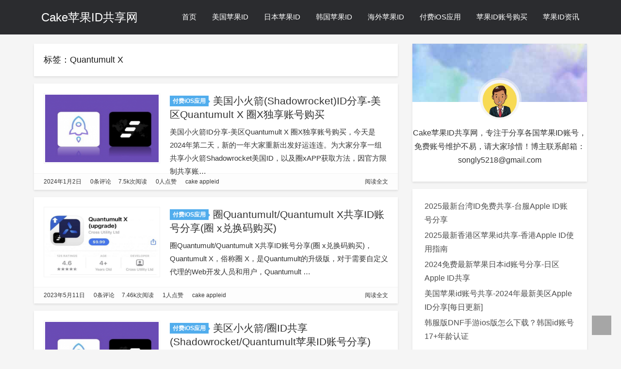

--- FILE ---
content_type: text/html; charset=UTF-8
request_url: https://www.apple-cake.com/tag/quantumult-x
body_size: 8122
content:
<!DOCTYPE HTML>
<html>
  <head>
    <title>Quantumult X - Cake苹果ID共享网</title>
    <meta charset="UTF-8" />
    <meta http-equiv="Cache-Control" content="no-transform" />
    <meta http-equiv="Cache-Control" content="no-siteapp" />
    <meta http-equiv="X-UA-Compatible" content="IE=edge" />
    <meta name="robots" content="index,follow" />
    <meta name="viewport" content="width=device-width, user-scalable=no, minimum-scale=1.0, maximum-scale=1.0" />
    <meta name="format-detection" content="telphone=no, email=no" />
    <meta name="description" itemprop="description" content="" />
    <meta name="keywords" content="Quantumult XCake苹果ID共享网">
    <link rel="icon" type="image/x-icon" href="https://www.apple-cake.com/wp-content/uploads/2022/07/cropped-截屏2022-07-06-下午3.51.57-e1657093964942.png" />
    <meta name='robots' content='max-image-preview:large' />
<link rel='dns-prefetch' href='//cdn.jsdelivr.net' />
<link rel='dns-prefetch' href='//www.apple-cake.com' />
<link rel='stylesheet' id='wp-block-library-css' href='https://www.apple-cake.com/wp-includes/css/dist/block-library/style.min.css?ver=6.4.7' type='text/css' media='all' />
<style id='classic-theme-styles-inline-css' type='text/css'>
/*! This file is auto-generated */
.wp-block-button__link{color:#fff;background-color:#32373c;border-radius:9999px;box-shadow:none;text-decoration:none;padding:calc(.667em + 2px) calc(1.333em + 2px);font-size:1.125em}.wp-block-file__button{background:#32373c;color:#fff;text-decoration:none}
</style>
<style id='global-styles-inline-css' type='text/css'>
body{--wp--preset--color--black: #000000;--wp--preset--color--cyan-bluish-gray: #abb8c3;--wp--preset--color--white: #ffffff;--wp--preset--color--pale-pink: #f78da7;--wp--preset--color--vivid-red: #cf2e2e;--wp--preset--color--luminous-vivid-orange: #ff6900;--wp--preset--color--luminous-vivid-amber: #fcb900;--wp--preset--color--light-green-cyan: #7bdcb5;--wp--preset--color--vivid-green-cyan: #00d084;--wp--preset--color--pale-cyan-blue: #8ed1fc;--wp--preset--color--vivid-cyan-blue: #0693e3;--wp--preset--color--vivid-purple: #9b51e0;--wp--preset--gradient--vivid-cyan-blue-to-vivid-purple: linear-gradient(135deg,rgba(6,147,227,1) 0%,rgb(155,81,224) 100%);--wp--preset--gradient--light-green-cyan-to-vivid-green-cyan: linear-gradient(135deg,rgb(122,220,180) 0%,rgb(0,208,130) 100%);--wp--preset--gradient--luminous-vivid-amber-to-luminous-vivid-orange: linear-gradient(135deg,rgba(252,185,0,1) 0%,rgba(255,105,0,1) 100%);--wp--preset--gradient--luminous-vivid-orange-to-vivid-red: linear-gradient(135deg,rgba(255,105,0,1) 0%,rgb(207,46,46) 100%);--wp--preset--gradient--very-light-gray-to-cyan-bluish-gray: linear-gradient(135deg,rgb(238,238,238) 0%,rgb(169,184,195) 100%);--wp--preset--gradient--cool-to-warm-spectrum: linear-gradient(135deg,rgb(74,234,220) 0%,rgb(151,120,209) 20%,rgb(207,42,186) 40%,rgb(238,44,130) 60%,rgb(251,105,98) 80%,rgb(254,248,76) 100%);--wp--preset--gradient--blush-light-purple: linear-gradient(135deg,rgb(255,206,236) 0%,rgb(152,150,240) 100%);--wp--preset--gradient--blush-bordeaux: linear-gradient(135deg,rgb(254,205,165) 0%,rgb(254,45,45) 50%,rgb(107,0,62) 100%);--wp--preset--gradient--luminous-dusk: linear-gradient(135deg,rgb(255,203,112) 0%,rgb(199,81,192) 50%,rgb(65,88,208) 100%);--wp--preset--gradient--pale-ocean: linear-gradient(135deg,rgb(255,245,203) 0%,rgb(182,227,212) 50%,rgb(51,167,181) 100%);--wp--preset--gradient--electric-grass: linear-gradient(135deg,rgb(202,248,128) 0%,rgb(113,206,126) 100%);--wp--preset--gradient--midnight: linear-gradient(135deg,rgb(2,3,129) 0%,rgb(40,116,252) 100%);--wp--preset--font-size--small: 13px;--wp--preset--font-size--medium: 20px;--wp--preset--font-size--large: 36px;--wp--preset--font-size--x-large: 42px;--wp--preset--spacing--20: 0.44rem;--wp--preset--spacing--30: 0.67rem;--wp--preset--spacing--40: 1rem;--wp--preset--spacing--50: 1.5rem;--wp--preset--spacing--60: 2.25rem;--wp--preset--spacing--70: 3.38rem;--wp--preset--spacing--80: 5.06rem;--wp--preset--shadow--natural: 6px 6px 9px rgba(0, 0, 0, 0.2);--wp--preset--shadow--deep: 12px 12px 50px rgba(0, 0, 0, 0.4);--wp--preset--shadow--sharp: 6px 6px 0px rgba(0, 0, 0, 0.2);--wp--preset--shadow--outlined: 6px 6px 0px -3px rgba(255, 255, 255, 1), 6px 6px rgba(0, 0, 0, 1);--wp--preset--shadow--crisp: 6px 6px 0px rgba(0, 0, 0, 1);}:where(.is-layout-flex){gap: 0.5em;}:where(.is-layout-grid){gap: 0.5em;}body .is-layout-flow > .alignleft{float: left;margin-inline-start: 0;margin-inline-end: 2em;}body .is-layout-flow > .alignright{float: right;margin-inline-start: 2em;margin-inline-end: 0;}body .is-layout-flow > .aligncenter{margin-left: auto !important;margin-right: auto !important;}body .is-layout-constrained > .alignleft{float: left;margin-inline-start: 0;margin-inline-end: 2em;}body .is-layout-constrained > .alignright{float: right;margin-inline-start: 2em;margin-inline-end: 0;}body .is-layout-constrained > .aligncenter{margin-left: auto !important;margin-right: auto !important;}body .is-layout-constrained > :where(:not(.alignleft):not(.alignright):not(.alignfull)){max-width: var(--wp--style--global--content-size);margin-left: auto !important;margin-right: auto !important;}body .is-layout-constrained > .alignwide{max-width: var(--wp--style--global--wide-size);}body .is-layout-flex{display: flex;}body .is-layout-flex{flex-wrap: wrap;align-items: center;}body .is-layout-flex > *{margin: 0;}body .is-layout-grid{display: grid;}body .is-layout-grid > *{margin: 0;}:where(.wp-block-columns.is-layout-flex){gap: 2em;}:where(.wp-block-columns.is-layout-grid){gap: 2em;}:where(.wp-block-post-template.is-layout-flex){gap: 1.25em;}:where(.wp-block-post-template.is-layout-grid){gap: 1.25em;}.has-black-color{color: var(--wp--preset--color--black) !important;}.has-cyan-bluish-gray-color{color: var(--wp--preset--color--cyan-bluish-gray) !important;}.has-white-color{color: var(--wp--preset--color--white) !important;}.has-pale-pink-color{color: var(--wp--preset--color--pale-pink) !important;}.has-vivid-red-color{color: var(--wp--preset--color--vivid-red) !important;}.has-luminous-vivid-orange-color{color: var(--wp--preset--color--luminous-vivid-orange) !important;}.has-luminous-vivid-amber-color{color: var(--wp--preset--color--luminous-vivid-amber) !important;}.has-light-green-cyan-color{color: var(--wp--preset--color--light-green-cyan) !important;}.has-vivid-green-cyan-color{color: var(--wp--preset--color--vivid-green-cyan) !important;}.has-pale-cyan-blue-color{color: var(--wp--preset--color--pale-cyan-blue) !important;}.has-vivid-cyan-blue-color{color: var(--wp--preset--color--vivid-cyan-blue) !important;}.has-vivid-purple-color{color: var(--wp--preset--color--vivid-purple) !important;}.has-black-background-color{background-color: var(--wp--preset--color--black) !important;}.has-cyan-bluish-gray-background-color{background-color: var(--wp--preset--color--cyan-bluish-gray) !important;}.has-white-background-color{background-color: var(--wp--preset--color--white) !important;}.has-pale-pink-background-color{background-color: var(--wp--preset--color--pale-pink) !important;}.has-vivid-red-background-color{background-color: var(--wp--preset--color--vivid-red) !important;}.has-luminous-vivid-orange-background-color{background-color: var(--wp--preset--color--luminous-vivid-orange) !important;}.has-luminous-vivid-amber-background-color{background-color: var(--wp--preset--color--luminous-vivid-amber) !important;}.has-light-green-cyan-background-color{background-color: var(--wp--preset--color--light-green-cyan) !important;}.has-vivid-green-cyan-background-color{background-color: var(--wp--preset--color--vivid-green-cyan) !important;}.has-pale-cyan-blue-background-color{background-color: var(--wp--preset--color--pale-cyan-blue) !important;}.has-vivid-cyan-blue-background-color{background-color: var(--wp--preset--color--vivid-cyan-blue) !important;}.has-vivid-purple-background-color{background-color: var(--wp--preset--color--vivid-purple) !important;}.has-black-border-color{border-color: var(--wp--preset--color--black) !important;}.has-cyan-bluish-gray-border-color{border-color: var(--wp--preset--color--cyan-bluish-gray) !important;}.has-white-border-color{border-color: var(--wp--preset--color--white) !important;}.has-pale-pink-border-color{border-color: var(--wp--preset--color--pale-pink) !important;}.has-vivid-red-border-color{border-color: var(--wp--preset--color--vivid-red) !important;}.has-luminous-vivid-orange-border-color{border-color: var(--wp--preset--color--luminous-vivid-orange) !important;}.has-luminous-vivid-amber-border-color{border-color: var(--wp--preset--color--luminous-vivid-amber) !important;}.has-light-green-cyan-border-color{border-color: var(--wp--preset--color--light-green-cyan) !important;}.has-vivid-green-cyan-border-color{border-color: var(--wp--preset--color--vivid-green-cyan) !important;}.has-pale-cyan-blue-border-color{border-color: var(--wp--preset--color--pale-cyan-blue) !important;}.has-vivid-cyan-blue-border-color{border-color: var(--wp--preset--color--vivid-cyan-blue) !important;}.has-vivid-purple-border-color{border-color: var(--wp--preset--color--vivid-purple) !important;}.has-vivid-cyan-blue-to-vivid-purple-gradient-background{background: var(--wp--preset--gradient--vivid-cyan-blue-to-vivid-purple) !important;}.has-light-green-cyan-to-vivid-green-cyan-gradient-background{background: var(--wp--preset--gradient--light-green-cyan-to-vivid-green-cyan) !important;}.has-luminous-vivid-amber-to-luminous-vivid-orange-gradient-background{background: var(--wp--preset--gradient--luminous-vivid-amber-to-luminous-vivid-orange) !important;}.has-luminous-vivid-orange-to-vivid-red-gradient-background{background: var(--wp--preset--gradient--luminous-vivid-orange-to-vivid-red) !important;}.has-very-light-gray-to-cyan-bluish-gray-gradient-background{background: var(--wp--preset--gradient--very-light-gray-to-cyan-bluish-gray) !important;}.has-cool-to-warm-spectrum-gradient-background{background: var(--wp--preset--gradient--cool-to-warm-spectrum) !important;}.has-blush-light-purple-gradient-background{background: var(--wp--preset--gradient--blush-light-purple) !important;}.has-blush-bordeaux-gradient-background{background: var(--wp--preset--gradient--blush-bordeaux) !important;}.has-luminous-dusk-gradient-background{background: var(--wp--preset--gradient--luminous-dusk) !important;}.has-pale-ocean-gradient-background{background: var(--wp--preset--gradient--pale-ocean) !important;}.has-electric-grass-gradient-background{background: var(--wp--preset--gradient--electric-grass) !important;}.has-midnight-gradient-background{background: var(--wp--preset--gradient--midnight) !important;}.has-small-font-size{font-size: var(--wp--preset--font-size--small) !important;}.has-medium-font-size{font-size: var(--wp--preset--font-size--medium) !important;}.has-large-font-size{font-size: var(--wp--preset--font-size--large) !important;}.has-x-large-font-size{font-size: var(--wp--preset--font-size--x-large) !important;}
.wp-block-navigation a:where(:not(.wp-element-button)){color: inherit;}
:where(.wp-block-post-template.is-layout-flex){gap: 1.25em;}:where(.wp-block-post-template.is-layout-grid){gap: 1.25em;}
:where(.wp-block-columns.is-layout-flex){gap: 2em;}:where(.wp-block-columns.is-layout-grid){gap: 2em;}
.wp-block-pullquote{font-size: 1.5em;line-height: 1.6;}
</style>
<link rel='stylesheet' id='fontawe-css' href='https://cdn.jsdelivr.net/gh/xb2016/kratos-pjax@0.2.6/css/font-awesome.min.css?ver=4.7.0' type='text/css' media='all' />
<link rel='stylesheet' id='kratos-css' href='https://www.apple-cake.com/wp-content/themes/kratos-pjax-master/css/kratos.min.css?ver=0.2.6' type='text/css' media='all' />
<link rel="icon" href="https://www.apple-cake.com/wp-content/uploads/2022/07/cropped-截屏2022-07-06-下午3.51.57-e1657093964942-32x32.png" sizes="32x32" />
<link rel="icon" href="https://www.apple-cake.com/wp-content/uploads/2022/07/cropped-截屏2022-07-06-下午3.51.57-e1657093964942-192x192.png" sizes="192x192" />
<link rel="apple-touch-icon" href="https://www.apple-cake.com/wp-content/uploads/2022/07/cropped-截屏2022-07-06-下午3.51.57-e1657093964942-180x180.png" />
<meta name="msapplication-TileImage" content="https://www.apple-cake.com/wp-content/uploads/2022/07/cropped-截屏2022-07-06-下午3.51.57-e1657093964942-270x270.png" />
<script type="text/javascript" src="https://cdn.jsdelivr.net/gh/xb2016/kratos-pjax@0.2.6/js/jquery.min.js?ver=2.1.4" id="theme-jq-js"></script>
    <style>#offcanvas-menu{background:rgba(42,42,42,.9)}    </style>
	  <script>
var _hmt = _hmt || [];
(function() {
  var hm = document.createElement("script");
  hm.src = "https://hm.baidu.com/hm.js?55d886af31435f008fabe3d169aee9f5";
  var s = document.getElementsByTagName("script")[0]; 
  s.parentNode.insertBefore(hm, s);
})();
</script>

  </head>
        <body data-rsssl=1 >
        <div id="kratos-wrapper">
            <div id="kratos-page">
                <div id="kratos-header">
                                        <div class="nav-toggle"><a class="kratos-nav-toggle js-kratos-nav-toggle"><i></i></a></div>
                                        <header id="kratos-header-section" class="color-banner" style="background:rgba(22,23,26,.9)">
                        <div class="container">
                            <div class="nav-header">
                                <div class="color-logo"><a href="https://www.apple-cake.com">Cake苹果ID共享网</a></div>
                                <nav id="kratos-menu-wrap" class="menu-%e5%af%bc%e8%88%aa%e8%8f%9c%e5%8d%95-container"><ul id="kratos-primary-menu" class="sf-menu"><li><a href="https://www.apple-cake.com/">首页</a></li>
<li><a href="https://www.apple-cake.com/meiguo-id">美国苹果ID</a></li>
<li><a href="https://www.apple-cake.com/riben-id">日本苹果ID</a></li>
<li><a href="https://www.apple-cake.com/hanguo-id">韩国苹果ID</a></li>
<li><a href="https://www.apple-cake.com/haiwai-id">海外苹果ID</a>
<ul class="sub-menu">
	<li><a href="https://www.apple-cake.com/gangtai-id">港台苹果ID</a></li>
</ul>
</li>
<li><a href="https://www.apple-cake.com/fufei-ios">付费iOS应用</a></li>
<li><a href="https://lgappleid.me">苹果ID账号购买</a></li>
<li><a href="https://www.apple-cake.com/idzixun">苹果ID资讯</a></li>
</ul></nav>                            </div>
                        </div>
                    </header>
                </div>
                                <div class="kratos-start kratos-hero"></div>
                                <div id="kratos-blog-post" style="background:#f5f5f5">    <div id="container" class="container">
        <div class="row">
                        <section id="main" class="col-md-8">
                            <div class="kratos-hentry clearfix">
                    <h1 class="kratos-post-header-title">标签：Quantumult X</h1>
                    <h1 class="kratos-post-header-title"></h1>
                </div>
            <article class="kratos-hentry clearfix">
<div class="kratos-entry-border-new clearfix">
        <div class="kratos-entry-thumb-new">
        <a href="https://www.apple-cake.com/552.html"><img src="https://www.apple-cake.com/wp-content/uploads/2023/04/截屏2023-04-13-下午1.34.13-e1681364076660.png" /></a>    </div>
    <div class="kratos-post-inner-new">
        <header class="kratos-entry-header-new">
            <a class="label" href="https://www.apple-cake.com/fufei-ios">付费iOS应用<i class="label-arrow"></i></a>
            <h2 class="kratos-entry-title-new"><a href="https://www.apple-cake.com/552.html">美国小火箭(Shadowrocket)ID分享-美区Quantumult X 圈X独享账号购买</a></h2>
        </header>
        <div class="kratos-entry-content-new">
            <p>美国小火箭ID分享-美区Quantumult X 圈X独享账号购买，今天是2024年第二天，新的一年大家重新出发好运连连。为大家分享一组共享小火箭Shadowrocket美国ID，以及圈xAPP获取方法，因官方限制共享账&hellip;</p>
        </div>
    </div>
    <div class="kratos-post-meta-new">
        <span class="pull-left">
            <a href="https://www.apple-cake.com/552.html"><i class="fa fa-calendar"></i> 2024年1月2日</a>
            <a href="https://www.apple-cake.com/552.html#respond"><i class="fa fa-commenting-o"></i> 0条评论</a>
        </span>
        <span class="visible-lg visible-md visible-sm pull-left">
            <a href="https://www.apple-cake.com/552.html"><i class="fa fa-eye"></i> 7.5k次阅读</a>
            <a href="https://www.apple-cake.com/552.html"><i class="fa fa-thumbs-o-up"></i> 0人点赞</a>
            <a href="https://www.apple-cake.com/552.html"><i class="fa fa-user"></i> cake appleid</a>
        </span>
        <span class="pull-right">
            <a class="read-more" href="https://www.apple-cake.com/552.html" title="阅读全文">阅读全文 <i class="fa fa-chevron-circle-right"></i></a>
        </span>
    </div>
</div>
</article><article class="kratos-hentry clearfix">
<div class="kratos-entry-border-new clearfix">
        <div class="kratos-entry-thumb-new">
        <a href="https://www.apple-cake.com/364.html"><img src="https://www.tangappleid.com/wp-content/uploads/2022/05/2022051203181333-e1652325509377.png" /></a>    </div>
    <div class="kratos-post-inner-new">
        <header class="kratos-entry-header-new">
            <a class="label" href="https://www.apple-cake.com/fufei-ios">付费iOS应用<i class="label-arrow"></i></a>
            <h2 class="kratos-entry-title-new"><a href="https://www.apple-cake.com/364.html">圈Quantumult/Quantumult X共享ID账号分享(圈 x兑换码购买)</a></h2>
        </header>
        <div class="kratos-entry-content-new">
            <p>圈Quantumult/Quantumult X共享ID账号分享(圈 x兑换码购买)，Quantumult X，俗称圈 X，是Quantumult的升级版，对于需要自定义代理的Web开发人员和用户，Quantumult &hellip;</p>
        </div>
    </div>
    <div class="kratos-post-meta-new">
        <span class="pull-left">
            <a href="https://www.apple-cake.com/364.html"><i class="fa fa-calendar"></i> 2023年5月11日</a>
            <a href="https://www.apple-cake.com/364.html#respond"><i class="fa fa-commenting-o"></i> 0条评论</a>
        </span>
        <span class="visible-lg visible-md visible-sm pull-left">
            <a href="https://www.apple-cake.com/364.html"><i class="fa fa-eye"></i> 7.46k次阅读</a>
            <a href="https://www.apple-cake.com/364.html"><i class="fa fa-thumbs-o-up"></i> 1人点赞</a>
            <a href="https://www.apple-cake.com/364.html"><i class="fa fa-user"></i> cake appleid</a>
        </span>
        <span class="pull-right">
            <a class="read-more" href="https://www.apple-cake.com/364.html" title="阅读全文">阅读全文 <i class="fa fa-chevron-circle-right"></i></a>
        </span>
    </div>
</div>
</article><article class="kratos-hentry clearfix">
<div class="kratos-entry-border-new clearfix">
        <div class="kratos-entry-thumb-new">
        <a href="https://www.apple-cake.com/322.html"><img src="https://www.apple-cake.com/wp-content/uploads/2023/04/截屏2023-04-13-下午1.34.13-e1681364076660.png" /></a>    </div>
    <div class="kratos-post-inner-new">
        <header class="kratos-entry-header-new">
            <a class="label" href="https://www.apple-cake.com/fufei-ios">付费iOS应用<i class="label-arrow"></i></a>
            <h2 class="kratos-entry-title-new"><a href="https://www.apple-cake.com/322.html">美区小火箭/圈ID共享(Shadowrocket/Quantumult苹果ID账号分享)</a></h2>
        </header>
        <div class="kratos-entry-content-new">
            <p>美区小火箭/圈ID共享(Shadowrocket/Quantumult苹果ID账号分享)，Shadowrocket俗称小火箭，和圈以及圈X(Quantumult X)属于同一种工具，都是科学上网代理工具，都是美区付费应用&hellip;</p>
        </div>
    </div>
    <div class="kratos-post-meta-new">
        <span class="pull-left">
            <a href="https://www.apple-cake.com/322.html"><i class="fa fa-calendar"></i> 2023年4月13日</a>
            <a href="https://www.apple-cake.com/322.html#respond"><i class="fa fa-commenting-o"></i> 0条评论</a>
        </span>
        <span class="visible-lg visible-md visible-sm pull-left">
            <a href="https://www.apple-cake.com/322.html"><i class="fa fa-eye"></i> 6.46k次阅读</a>
            <a href="https://www.apple-cake.com/322.html"><i class="fa fa-thumbs-o-up"></i> 0人点赞</a>
            <a href="https://www.apple-cake.com/322.html"><i class="fa fa-user"></i> cake appleid</a>
        </span>
        <span class="pull-right">
            <a class="read-more" href="https://www.apple-cake.com/322.html" title="阅读全文">阅读全文 <i class="fa fa-chevron-circle-right"></i></a>
        </span>
    </div>
</div>
</article><article class="kratos-hentry clearfix">
<div class="kratos-entry-border-new clearfix">
        <div class="kratos-entry-thumb-new">
        <a href="https://www.apple-cake.com/297.html"><img src="https://www.apple-cake.com/wp-content/uploads/2023/04/WEiHLdcRonAa9hS-e1680490314671.jpg" /></a>    </div>
    <div class="kratos-post-inner-new">
        <header class="kratos-entry-header-new">
            <a class="label" href="https://www.apple-cake.com/idzixun">苹果ID资讯<i class="label-arrow"></i></a>
            <h2 class="kratos-entry-title-new"><a href="https://www.apple-cake.com/297.html">iOS – Quantumult X (圈X) 使用教程</a></h2>
        </header>
        <div class="kratos-entry-content-new">
            <p>iOS – Quantumult X (圈X) 使用教程，Quantumult X 是 Quantumult 作者的另一款网络代理工具。 下载 点击安装 请使用外区 Apple ID 登陆 AppStore 下载。没有圈&hellip;</p>
        </div>
    </div>
    <div class="kratos-post-meta-new">
        <span class="pull-left">
            <a href="https://www.apple-cake.com/297.html"><i class="fa fa-calendar"></i> 2023年4月3日</a>
            <a href="https://www.apple-cake.com/297.html#respond"><i class="fa fa-commenting-o"></i> 0条评论</a>
        </span>
        <span class="visible-lg visible-md visible-sm pull-left">
            <a href="https://www.apple-cake.com/297.html"><i class="fa fa-eye"></i> 6.27k次阅读</a>
            <a href="https://www.apple-cake.com/297.html"><i class="fa fa-thumbs-o-up"></i> 0人点赞</a>
            <a href="https://www.apple-cake.com/297.html"><i class="fa fa-user"></i> cake appleid</a>
        </span>
        <span class="pull-right">
            <a class="read-more" href="https://www.apple-cake.com/297.html" title="阅读全文">阅读全文 <i class="fa fa-chevron-circle-right"></i></a>
        </span>
    </div>
</div>
</article><article class="kratos-hentry clearfix">
<div class="kratos-entry-border-new clearfix">
        <div class="kratos-entry-thumb-new">
        <a href="https://www.apple-cake.com/211.html"><img src="https://www.tangappleid.com/wp-content/uploads/2022/05/2022051203181333-e1652325509377.png" /></a>    </div>
    <div class="kratos-post-inner-new">
        <header class="kratos-entry-header-new">
            <a class="label" href="https://www.apple-cake.com/fufei-ios">付费iOS应用<i class="label-arrow"></i></a>
            <h2 class="kratos-entry-title-new"><a href="https://www.apple-cake.com/211.html">美国圈(Quantumult x)ID共享-2022美区圈(Quantumult)id分享</a></h2>
        </header>
        <div class="kratos-entry-content-new">
            <p>美国圈(Quantumult x)ID共享-2022美区圈(Quantumult)id分享，Quantumult就是我们俗称的圈，和小火箭一样是一个简单易用的工具，Shadowrocket就是小火箭了，小火箭是国外付费应&hellip;</p>
        </div>
    </div>
    <div class="kratos-post-meta-new">
        <span class="pull-left">
            <a href="https://www.apple-cake.com/211.html"><i class="fa fa-calendar"></i> 2022年12月9日</a>
            <a href="https://www.apple-cake.com/211.html#respond"><i class="fa fa-commenting-o"></i> 0条评论</a>
        </span>
        <span class="visible-lg visible-md visible-sm pull-left">
            <a href="https://www.apple-cake.com/211.html"><i class="fa fa-eye"></i> 3.86k次阅读</a>
            <a href="https://www.apple-cake.com/211.html"><i class="fa fa-thumbs-o-up"></i> 1人点赞</a>
            <a href="https://www.apple-cake.com/211.html"><i class="fa fa-user"></i> cake appleid</a>
        </span>
        <span class="pull-right">
            <a class="read-more" href="https://www.apple-cake.com/211.html" title="阅读全文">阅读全文 <i class="fa fa-chevron-circle-right"></i></a>
        </span>
    </div>
</div>
</article><article class="kratos-hentry clearfix">
<div class="kratos-entry-border-new clearfix">
        <div class="kratos-entry-thumb-new">
        <a href="https://www.apple-cake.com/124.html"><img src="https://www.tangappleid.com/wp-content/uploads/2022/05/2022051203181333-e1652325509377.png" /></a>    </div>
    <div class="kratos-post-inner-new">
        <header class="kratos-entry-header-new">
            <a class="label" href="https://www.apple-cake.com/fufei-ios">付费iOS应用<i class="label-arrow"></i></a>
            <h2 class="kratos-entry-title-new"><a href="https://www.apple-cake.com/124.html">Quantumult/Quantumult X圈ID共享-美国苹果ID账号分享</a></h2>
        </header>
        <div class="kratos-entry-content-new">
            <p>美区Quantumult/Quantumult X圈ID共享-美国苹果ID账号分享 Quantumult X简介 Quantumult X，俗称圈 X，是Quantumult的升级版，对于需要自定义代理的Web开发人员和&hellip;</p>
        </div>
    </div>
    <div class="kratos-post-meta-new">
        <span class="pull-left">
            <a href="https://www.apple-cake.com/124.html"><i class="fa fa-calendar"></i> 2022年8月29日</a>
            <a href="https://www.apple-cake.com/124.html#respond"><i class="fa fa-commenting-o"></i> 0条评论</a>
        </span>
        <span class="visible-lg visible-md visible-sm pull-left">
            <a href="https://www.apple-cake.com/124.html"><i class="fa fa-eye"></i> 15.08k次阅读</a>
            <a href="https://www.apple-cake.com/124.html"><i class="fa fa-thumbs-o-up"></i> 1人点赞</a>
            <a href="https://www.apple-cake.com/124.html"><i class="fa fa-user"></i> cake appleid</a>
        </span>
        <span class="pull-right">
            <a class="read-more" href="https://www.apple-cake.com/124.html" title="阅读全文">阅读全文 <i class="fa fa-chevron-circle-right"></i></a>
        </span>
    </div>
</div>
</article>            </section>
                        <aside id="kratos-widget-area" class="col-md-4 hidden-xs hidden-sm scrollspy">
                <div id="sidebar" class="affix-top">
                    <aside id="kratos_about-2" class="widget widget_kratos_about clearfix">        <div class="photo-background">
            <div class="photo-background" style="background:url(https://www.apple-cake.com/wp-content/themes/kratos-pjax-master/images/about.jpg) no-repeat center center;-webkit-background-size:cover;background-size:cover"></div>
        </div>
                <div class="photo-wrapper clearfix">
            <div class="photo-wrapper-tip text-center">
                <a href="https://www.apple-cake.com/wp-login.php?redirect_to=https%3A%2F%2Fwww.apple-cake.com%2F552.html" rel="nofollow"><img class="about-photo" src="https://www.apple-cake.com/wp-content/uploads/2022/07/u26579823381968115766fm253fmtautoapp138fJPEG.jpeg" alt=""/></a>
            </div>
        </div>
        <div class="textwidget">
            <p class="text-center">Cake苹果ID共享网，专注于分享各国苹果ID账号，免费账号维护不易，请大家珍惜！博主联系邮箱：songly5218@gmail.com</p>
        </div></aside><aside id="block-2" class="widget widget_block widget_recent_entries clearfix"><ul class="wp-block-latest-posts__list wp-block-latest-posts"><li><a class="wp-block-latest-posts__post-title" href="https://www.apple-cake.com/607.html">2025最新台湾ID免费共享-台服Apple ID账号分享</a></li>
<li><a class="wp-block-latest-posts__post-title" href="https://www.apple-cake.com/606.html">2025最新香港区苹果id共享-香港Apple ID使用指南</a></li>
<li><a class="wp-block-latest-posts__post-title" href="https://www.apple-cake.com/605.html">2024免费最新苹果日本id账号分享-日区Apple ID共享</a></li>
<li><a class="wp-block-latest-posts__post-title" href="https://www.apple-cake.com/603.html">美国苹果id账号共享-2024年最新美区Apple ID分享[每日更新]</a></li>
<li><a class="wp-block-latest-posts__post-title" href="https://www.apple-cake.com/602.html">韩服版DNF手游ios版怎么下载？韩国id账号17+年龄认证</a></li>
</ul></aside><aside id="block-3" class="widget widget_block clearfix">
<div class="wp-block-cover is-light"><span aria-hidden="true" class="wp-block-cover__background has-background-dim"></span><div class="wp-block-cover__inner-container is-layout-flow wp-block-cover-is-layout-flow">
<div class="wp-block-group is-layout-flow wp-block-group-is-layout-flow"><div class="wp-block-group__inner-container"><div class="widget widget_kratos_tags"><h4 class="widget-title">标签聚合</h4><div class="tag_clouds"><a href="https://www.apple-cake.com/tag/%e9%9f%a9%e5%9b%bdid" class="tag-cloud-link tag-link-30 tag-link-position-1" style="font-size: 13px;">韩国id</a>
<a href="https://www.apple-cake.com/tag/%e7%be%8e%e5%9b%bdid%e5%88%86%e4%ba%ab" class="tag-cloud-link tag-link-20 tag-link-position-2" style="font-size: 13px;">美国ID分享</a>
<a href="https://www.apple-cake.com/tag/%e7%be%8e%e5%9b%bdid" class="tag-cloud-link tag-link-19 tag-link-position-3" style="font-size: 13px;">美国ID</a>
<a href="https://www.apple-cake.com/tag/%e6%b8%af%e5%8c%baid" class="tag-cloud-link tag-link-35 tag-link-position-4" style="font-size: 13px;">港区ID</a>
<a href="https://www.apple-cake.com/tag/shadowrocket" class="tag-cloud-link tag-link-76 tag-link-position-5" style="font-size: 13px;">Shadowrocket</a>
<a href="https://www.apple-cake.com/tag/%e5%b0%8f%e7%81%ab%e7%ae%adid" class="tag-cloud-link tag-link-24 tag-link-position-6" style="font-size: 13px;">小火箭id</a>
<a href="https://www.apple-cake.com/tag/%e9%9f%a9%e5%9b%bdid%e5%88%86%e4%ba%ab" class="tag-cloud-link tag-link-31 tag-link-position-7" style="font-size: 13px;">韩国id分享</a>
<a href="https://www.apple-cake.com/tag/%e5%8f%b0%e6%b9%beid%e5%88%86%e4%ba%ab" class="tag-cloud-link tag-link-43 tag-link-position-8" style="font-size: 13px;">台湾ID分享</a>
<a href="https://www.apple-cake.com/tag/%e7%be%8e%e5%8c%baid" class="tag-cloud-link tag-link-17 tag-link-position-9" style="font-size: 13px;">美区ID</a>
<a href="https://www.apple-cake.com/tag/%e9%a6%99%e6%b8%afid" class="tag-cloud-link tag-link-37 tag-link-position-10" style="font-size: 13px;">香港id</a>
<a href="https://www.apple-cake.com/tag/%e5%8f%b0%e6%b9%beid" class="tag-cloud-link tag-link-42 tag-link-position-11" style="font-size: 13px;">台湾ID</a>
<a href="https://www.apple-cake.com/tag/%e7%be%8e%e5%8c%baid%e5%88%86%e4%ba%ab" class="tag-cloud-link tag-link-203 tag-link-position-12" style="font-size: 13px;">美区ID分享</a>
<a href="https://www.apple-cake.com/tag/%e6%97%a5%e6%9c%acid" class="tag-cloud-link tag-link-12 tag-link-position-13" style="font-size: 13px;">日本id</a>
<a href="https://www.apple-cake.com/tag/%e5%b0%8f%e7%81%ab%e7%ae%adid%e5%85%b1%e4%ba%ab" class="tag-cloud-link tag-link-164 tag-link-position-14" style="font-size: 13px;">小火箭ID共享</a>
<a href="https://www.apple-cake.com/tag/%e9%a6%99%e6%b8%afid%e5%88%86%e4%ba%ab" class="tag-cloud-link tag-link-38 tag-link-position-15" style="font-size: 13px;">香港id分享</a>
<a href="https://www.apple-cake.com/tag/%e6%96%b0%e5%8a%a0%e5%9d%a1id" class="tag-cloud-link tag-link-124 tag-link-position-16" style="font-size: 13px;">新加坡id</a>
<a href="https://www.apple-cake.com/tag/%e6%97%a5%e6%9c%acid%e5%88%86%e4%ba%ab" class="tag-cloud-link tag-link-98 tag-link-position-17" style="font-size: 13px;">日本ID分享</a>
<a href="https://www.apple-cake.com/tag/%e6%97%a5%e5%8c%baid" class="tag-cloud-link tag-link-97 tag-link-position-18" style="font-size: 13px;">日区ID</a>
<a href="https://www.apple-cake.com/tag/%e5%b0%8f%e7%81%ab%e7%ae%adid%e5%88%86%e4%ba%ab" class="tag-cloud-link tag-link-105 tag-link-position-19" style="font-size: 13px;">小火箭ID分享</a>
<a href="https://www.apple-cake.com/tag/%e6%96%b0%e5%8a%a0%e5%9d%a1id%e5%88%86%e4%ba%ab" class="tag-cloud-link tag-link-122 tag-link-position-20" style="font-size: 13px;">新加坡id分享</a></div></div></div></div>
</div></div>
</aside><aside id="kratos_ad-2" class="widget widget_kratos_ad clearfix">            <h4 class="widget-title">海外苹果ID购买</h4>            <a href="https://lgappleid.me" target="_blank">
                <img class="carousel-inner img-responsive img-rounded" src="https://www.apple-cake.com/wp-content/uploads/2023/04/截屏2023-04-21-下午4.20.20.png" />
            </a></aside><aside id="archives-2" class="widget widget_archive clearfix"><h4 class="widget-title">归档</h4>
			<ul>
					<li><a href='https://www.apple-cake.com/date/2025/07'>2025 年 7 月</a>&nbsp;(1)</li>
	<li><a href='https://www.apple-cake.com/date/2025/06'>2025 年 6 月</a>&nbsp;(1)</li>
	<li><a href='https://www.apple-cake.com/date/2024/11'>2024 年 11 月</a>&nbsp;(1)</li>
	<li><a href='https://www.apple-cake.com/date/2024/10'>2024 年 10 月</a>&nbsp;(1)</li>
	<li><a href='https://www.apple-cake.com/date/2024/09'>2024 年 9 月</a>&nbsp;(1)</li>
	<li><a href='https://www.apple-cake.com/date/2024/08'>2024 年 8 月</a>&nbsp;(1)</li>
	<li><a href='https://www.apple-cake.com/date/2024/07'>2024 年 7 月</a>&nbsp;(1)</li>
	<li><a href='https://www.apple-cake.com/date/2024/04'>2024 年 4 月</a>&nbsp;(2)</li>
	<li><a href='https://www.apple-cake.com/date/2024/03'>2024 年 3 月</a>&nbsp;(3)</li>
	<li><a href='https://www.apple-cake.com/date/2024/02'>2024 年 2 月</a>&nbsp;(7)</li>
	<li><a href='https://www.apple-cake.com/date/2024/01'>2024 年 1 月</a>&nbsp;(17)</li>
	<li><a href='https://www.apple-cake.com/date/2023/12'>2023 年 12 月</a>&nbsp;(14)</li>
	<li><a href='https://www.apple-cake.com/date/2023/11'>2023 年 11 月</a>&nbsp;(12)</li>
	<li><a href='https://www.apple-cake.com/date/2023/10'>2023 年 10 月</a>&nbsp;(16)</li>
	<li><a href='https://www.apple-cake.com/date/2023/09'>2023 年 9 月</a>&nbsp;(16)</li>
	<li><a href='https://www.apple-cake.com/date/2023/08'>2023 年 8 月</a>&nbsp;(20)</li>
	<li><a href='https://www.apple-cake.com/date/2023/07'>2023 年 7 月</a>&nbsp;(21)</li>
	<li><a href='https://www.apple-cake.com/date/2023/06'>2023 年 6 月</a>&nbsp;(16)</li>
	<li><a href='https://www.apple-cake.com/date/2023/05'>2023 年 5 月</a>&nbsp;(27)</li>
	<li><a href='https://www.apple-cake.com/date/2023/04'>2023 年 4 月</a>&nbsp;(29)</li>
	<li><a href='https://www.apple-cake.com/date/2023/03'>2023 年 3 月</a>&nbsp;(27)</li>
	<li><a href='https://www.apple-cake.com/date/2023/02'>2023 年 2 月</a>&nbsp;(14)</li>
	<li><a href='https://www.apple-cake.com/date/2023/01'>2023 年 1 月</a>&nbsp;(8)</li>
	<li><a href='https://www.apple-cake.com/date/2022/12'>2022 年 12 月</a>&nbsp;(22)</li>
	<li><a href='https://www.apple-cake.com/date/2022/11'>2022 年 11 月</a>&nbsp;(24)</li>
	<li><a href='https://www.apple-cake.com/date/2022/10'>2022 年 10 月</a>&nbsp;(13)</li>
	<li><a href='https://www.apple-cake.com/date/2022/09'>2022 年 9 月</a>&nbsp;(18)</li>
	<li><a href='https://www.apple-cake.com/date/2022/08'>2022 年 8 月</a>&nbsp;(22)</li>
	<li><a href='https://www.apple-cake.com/date/2022/07'>2022 年 7 月</a>&nbsp;(33)</li>
			</ul>

			</aside><aside id="linkcat-60" class="widget widget_links clearfix"><h4 class="widget-title">友情链接</h4>
	<ul class='xoxo blogroll'>
<li><a href="https://www.tang-seo.com/">林云seo博客</a>
0</li>
<li><a href="https://www.seoxyg.com/">凌哥seo</a>
0</li>
<li><a href="https://www.myseo2u.com/">游游seo博客</a>
0</li>
<li><a href="https://www.tangappleid.com/">唐苹果ID资源共享网</a>
0</li>

	</ul>
</aside>
                </div>
            </aside>
                    </div>
            </div>
</div>
                <footer>
                    <div id="footer">
                        <div class="cd-tool text-center">
                            <div class="gotop-box"><div class="gotop-btn"><span class="fa fa-chevron-up"></span></div></div>
                                                        <div class="search-box">
                                <span class="fa fa-search"></span>
                                <form class="search-form" role="search" method="get" id="searchform" action="https://www.apple-cake.com/">
                                    <input type="text" name="s" id="search" placeholder="Search..." style="display:none"/>
                                </form>
                            </div>
                        </div>
                        <div class="container">
                            <div class="row">
                                <div class="col-md-6 col-md-offset-3 footer-list text-center">
                                    <p class="kratos-social-icons"><a target="_blank" rel="nofollow" href="mailto:songly5218@gmail.com"><i class="fa fa-envelope"></i></a><a target="_blank" rel="nofollow" href="https://www.Twitter.com"><i class="fa fa-twitter"></i></a><a target="_blank" rel="nofollow" href="https://www.FaceBook.com"><i class="fa fa-facebook-official"></i></a><a target="_blank" rel="nofollow" href="https://github.com"><i class="fa fa-github"></i></a>                                    </p>
                                    <p> © 2026 <a href="https://www.apple-cake.com">Cake苹果ID共享网</a>. All Rights Reserved. | 本站已运行<span id=span_dt_dt>Loading...</span><br>Theme <a href="https://www.apple-cake.com/sitemap.xml" target="_blank" rel="nofollow">网站地图</a> Made by <a href="https://lgappleid.me" target="_blank" rel="nofollow">苹果ID购买</a>
                                                                        </p>
                                </div>
                            </div>
                        </div>
                    </div>
                </footer>
            </div>
        </div>
        <script></script><script type="text/javascript" src="https://cdn.jsdelivr.net/gh/xb2016/kratos-pjax@0.2.6/js/bootstrap.min.js?ver=3.3" id="bootstrap-js"></script>
<script type="text/javascript" src="https://www.apple-cake.com/wp-content/themes/kratos-pjax-master/js/layer.min.js?ver=3.1.0" id="layer-js"></script>
<script type="text/javascript" src="https://www.apple-cake.com/wp-content/themes/kratos-pjax-master/js/OwO.min.js?ver=1.0.1" id="OwO-js"></script>
<script type="text/javascript" src="https://www.apple-cake.com/wp-content/themes/kratos-pjax-master/js/pjax.min.js?ver=0.0.7" id="pjax-js"></script>
<script type="text/javascript" id="kratos-js-extra">
/* <![CDATA[ */
var xb = {"thome":"https:\/\/www.apple-cake.com\/wp-content\/themes\/kratos-pjax-master","ctime":"10\/27\/2019 15:25:00","donate":"\u6253\u8d4f\u4f5c\u8005","scan":"\u626b\u4e00\u626b\u652f\u4ed8","alipay":"","wechat":"","copy":"1","owo":"https:\/\/www.apple-cake.com\/wp-content\/themes\/kratos-pjax-master","site_sh":"103"};
/* ]]> */
</script>
<script type="text/javascript" src="https://www.apple-cake.com/wp-content/themes/kratos-pjax-master/js/kratos.js?ver=0.2.6" id="kratos-js"></script>
    </body>
</html>

--- FILE ---
content_type: application/javascript
request_url: https://www.apple-cake.com/wp-content/themes/kratos-pjax-master/js/kratos.js?ver=0.2.6
body_size: 2698
content:
(function(){
    'use strict';
    var shareMenu = function(){
        $(document).on("click",".Share",function(){
            $(".share-wrap").fadeToggle("slow");
        });
    }
    var sidebaraffix = function(){
        if($("#sidebar").height()&&xb.site_sh){
            if($("#main").height()>$("#sidebar").height()){
                var footerHeight = 0;
                if($('#page-footer').length>0){
                    footerHeight = $('#page-footer').outerHeight(true);
                }
                $('#sidebar').affix({
                    offset:{
                        top:$('#sidebar').offset().top-xb.site_sh,
                        bottom:$('#footer').outerHeight(true)+footerHeight+6
                    }
                });
            }
        }
    }
    var toSearch = function(){
        $('.search-box').on("click",function(e){
            $("#searchform").animate({width:"200px"},200),
            $("#searchform input").css('display','block');
            $(document).one("click", function(){
                $("#searchform").animate({width:"0"},100),
                $("#searchform input").hide();
            });
            e.stopPropagation();
        });
        $('#searchform').on("click",function(e){e.stopPropagation();})
    }
    var showlove = function(){
        $.fn.postLike = function(){
            if($(this).hasClass('done')){
                layer.msg('您已经支持过了',function(){});
                return false;
            }else{
                $(this).addClass('done');
                layer.msg('感谢您的支持');
                var id = $(this).data("id"),
                    action = $(this).data('action'),
                    rateHolder = $(this).children('.count');
                var ajax_data = {
                    action:"love",
                    um_id:id,
                    um_action:action
                };
                $.post("/wp-admin/admin-ajax.php",ajax_data,function(data){
                    $(rateHolder).html(data);
                });
                return false;
            }
        };
        $(document).on("click",".Love",function(){$(this).postLike();});
    }
    var gotop = function(){
        $('.gotop-box').on('click',function(event){
            event.preventDefault();
            $('html, body').animate({
                scrollTop:$('html').offset().top
            },500);
            return false;
        });
        $(window).scroll(function(){
            var $win = $(window);
            if ($win.scrollTop()>200){
                $('.gotop-box').addClass('active');
            }else{
                $('.gotop-box').removeClass('active');
            }
        });
    }
    var wechatpic = function(){
        $("#wechat-img").mouseout(function(){
            $("#wechat-pic")[0].style.display = 'none';
        })
        $("#wechat-img").mouseover(function(){
            $("#wechat-pic")[0].style.display = 'block';
        })
    }
    var showPhotos = function(){
        layer.photos({
          photos:'.kratos-post-content',
          anim: 0
        });
    }
    var offcanvas = function(){
        var $clone = $('#kratos-menu-wrap').clone();
        $clone.attr({
            'id':'offcanvas-menu'
        });
        $clone.find('> ul').attr({
            'class':'ul-me',
            'id':''
        });
        $('#kratos-page').prepend($clone);
        $('.js-kratos-nav-toggle').on('click',function(){
            if($('.nav-toggle').hasClass('toon')){
                $('.nav-toggle').removeClass('toon');
                $('#offcanvas-menu').css('right','-240px');
            }else{
                $('.nav-toggle').addClass('toon');
                $('#offcanvas-menu').css('right','0px');
            }
        });
        $('#offcanvas-menu a').on('click',function(){
            $('.nav-toggle').removeClass('toon');
            $('#offcanvas-menu').css('right','-240px');
        });
        $('#offcanvas-menu').css('height',$(window).height());
        $('#offcanvas-menu').css('right','-240px');
        $(window).resize(function(){
            var w = $(window);
            $('#offcanvas-menu').css('height',w.height());
            if(w.width()>769){
                if($('.nav-toggle').hasClass('toon')){
                    $('.nav-toggle').removeClass('toon');
                    $('#offcanvas-menu').css('right','-240px');
                }
            }
        });
    }
    var mobiClick = function(){
        $(document).click(function(e){
            var container = $("#offcanvas-menu,.js-kratos-nav-toggle");
            if(!container.is(e.target)&&container.has(e.target).length===0){
                if($('.nav-toggle').hasClass('toon')){
                    $('.nav-toggle').removeClass('toon');
                    $('#offcanvas-menu').css('right','-240px');
                }
            }
        });
    }
    var xControl = function(){
        $(document).on("click",".xHeading",function(event){
            var $this = $(this);
            $this.closest('.xControl').find('.xContent').slideToggle(300);
            if ($this.closest('.xControl').hasClass('active')){
                $this.closest('.xControl').removeClass('active');
            }else{
                $this.closest('.xControl').addClass('active');
            }
            event.preventDefault();
        });
    }
    var donateConfig = function(){
        $(document).on("click",".Donate",function(){
            layer.open({
                type:1,
                area:['300px', '370px'],
                title:xb.donate,
                resize:false,
                scrollbar:false,
                content:'<div class="donate-box"><div class="meta-pay text-center"><strong>'+xb.scan+'</strong></div><div class="qr-pay text-center"><img class="pay-img" id="alipay_qr" src="'+xb.alipay+'"><img class="pay-img d-none" id="wechat_qr" src="'+xb.wechat+'"></div><div class="choose-pay text-center mt-2"><input id="alipay" type="radio" name="pay-method" checked><label for="alipay" class="pay-button"><img src="'+xb.thome+'/images/alipay.png"></label><input id="wechatpay" type="radio" name="pay-method"><label for="wechatpay" class="pay-button"><img src="'+xb.thome+'/images/wechat.png"></label></div></div>'
            });
            $(".choose-pay input[type='radio']").click(function(){
                var id= $(this).attr("id");
                if(id=='alipay'){$(".qr-pay #alipay_qr").removeClass('d-none');$(".qr-pay #wechat_qr").addClass('d-none')};
                if(id=='wechatpay'){$(".qr-pay #alipay_qr").addClass('d-none');$(".qr-pay #wechat_qr").removeClass('d-none')};
            });
        });
    }
    var OwOcfg = function(){
        if($("#commentform").height()){
            var OwO_demo = new OwO({
                logo:'OωO表情',
                container:document.getElementsByClassName('OwO')[0],
                target:document.getElementsByClassName('OwO')[0],
                api:xb.thome+'/inc/OwO.json',
                position:'down',
                width:'90%',
                maxHeight:'250px'
            });
        }
    }
    $.fn.kratos_pjax_reload = function(){
        $("#searchform").animate({width:"0"},200);
        $("#searchform input").val('');
        showPhotos();
        OwOcfg();
        sidebaraffix();
    }
    $(function(){
        shareMenu();
        showlove();
        gotop();
        wechatpic();
        toSearch();
        showPhotos();
        offcanvas();
        mobiClick();
        xControl();
        donateConfig();
        OwOcfg();
        sidebaraffix();
    });
}());
var now = new Date();
function createtime(){
    var grt = new Date(xb.ctime);
    now.setTime(now.getTime()+250);
    days = (now-grt)/1000/60/60/24;dnum = Math.floor(days);
    hours = (now-grt)/1000/60/60-(24*dnum);hnum = Math.floor(hours);
    if(String(hnum).length==1){hnum = "0"+hnum;}
    minutes = (now-grt)/1000/60-(24*60*dnum)-(60*hnum);mnum = Math.floor(minutes);
    if(String(mnum).length==1){mnum = "0"+mnum;}
    seconds = (now-grt)/1000-(24*60*60*dnum)-(60*60*hnum)-(60*mnum);snum = Math.round(seconds);
    if(String(snum).length==1){snum = "0"+snum;}
    document.getElementById("span_dt_dt").innerHTML = dnum+"天"+hnum+"小时"+mnum+"分"+snum+"秒";
}
setInterval("createtime()",250);
if(xb.copy) document.body.oncopy=function(){alert('已复制所选内容。请务必遵守本站条约！');}
window.onload = function(){
    var now = new Date().getTime();
    var page_load_time = now-performance.timing.navigationStart;
    console.clear();
    console.log('项目托管:https://github.com/xb2016/kratos-pjax');
    console.log('%cwww.fczbl.vip','font-size:2em');
    console.log('%c页面加载完毕消耗了'+Math.round(performance.now()*100)/100+'ms','background:#fff;color:#333;text-shadow:0 0 2px #eee,0 0 3px #eee,0 0 3px #eee,0 0 2px #eee,0 0 3px #eee;');
};

--- FILE ---
content_type: application/javascript
request_url: https://www.apple-cake.com/wp-content/themes/kratos-pjax-master/js/pjax.min.js?ver=0.0.7
body_size: 3578
content:
$(function(){window.addEventListener("popstate",function(e){if(e.state){document.title=e.state.title;$("#container").html(e.state.html);window.load=$(this).kratos_pjax_reload()}})});function body_am(id){id=isNaN(id)?$("#"+id).offset().top-document.getElementById("kratos-header-section").offsetHeight-12:$("#kratos-blog-post").offset().top-document.getElementById("kratos-header-section").offsetHeight;$("body,html").animate({scrollTop:id},600);return false}function to_am(url){var anchor=location.hash.indexOf("#");anchor=window.location.hash.substring(anchor+1);body_am(anchor)}var home_url="//"+window.location.hostname+"/";function replaceUrl(url,domain){return url.replace(/\/\/([^\/]+)\//i,domain)}function getFormJson(frm){var o={};var a=$(frm).serializeArray();$.each(a,function(){if(o[this.name]!==undefined){if(!o[this.name].push){o[this.name]=[o[this.name]]}o[this.name].push(this.value||"")}else{o[this.name]=this.value||""}});return o}function l(){history.replaceState({url:window.document.location.href,title:window.document.title,html:$(document).find("#container").html(),},window.document.title,document.location.href)}function ajax(reqUrl,msg,method,data){if(msg=="pagelink"||msg=="search"){$("#container").fadeTo(500,0.5)}else{if(msg=="comtreply"){$(".comment-list").fadeTo(500,0.5)}else{if(msg=="comment"){$("html").fadeTo(500,0.5)}else{if(msg=="comtpagenav"){$(".comment-list").fadeTo(500,0.5);$("#comments-nav").fadeTo(500,0.5)}}}}$.ajax({url:reqUrl,type:method,data:data,beforeSend:function(){l()},success:function(data){NProgress.start();if(msg=="pagelink"||msg=="search"){$("#container").html($(data).find("#container").html());$("#container").fadeTo(700,1)}else{if(msg=="comtreply"){$(".comment-list").fadeTo(700,1)}else{if(msg=="comment"){$("#container").html($(data).find("#container").html());$("body").click();$("html").fadeTo(700,1)}else{if(msg=="comtpagenav"){var content=$(data).find("#container").html();var pagedstring=$(data).find("#comments-nav").html();$("#container").html(content);$("#comments-nav").html(pagedstring);$("body,html").animate({scrollTop:$(".comment-list").offset().top-document.getElementById("kratos-header-section").offsetHeight-12},600);$(".comment-list").fadeTo(700,1);$("#comments-nav").fadeTo(700,1)}}}}document.title=$(data).filter("title").text();if(msg!="comment"){var state={url:reqUrl,title:$(data).filter("title").text(),html:$(data).find("#container").html(),};window.history.pushState(state,$(data).filter("title").text(),reqUrl)}},complete:function(){if(msg=="pagelink"){to_am(reqUrl)}NProgress.done();window.load=$(this).kratos_pjax_reload()},timeout:25000,error:function(request){if(msg=="comtpagenav"){$(".comment-list").fadeTo(700,1);$("#comments-nav").fadeTo(700,1)}else{location.href=reqUrl}},})}$(document).on("click","*:not(.reply)>a[target!=_blank]",function(){var req_url=$(this).attr("href");if((req_url.indexOf("javascript:")!==-1)||(req_url.indexOf(".php")!==-1)){return true}else{ajax($(this).attr("href"),"pagelink")}return false});$(document).on("submit","#commentform",function(){ajax(replaceUrl(this.action,home_url),"comment","POST",getFormJson(this));return false});$(document).on("submit","#searchform",function(){ajax(this.action+"?s="+$(this).find("#search").val(),"search");return false});$(document).on("click","#comments-nav a",function(){ajax($(this).attr("href"),"comtpagenav");return false});$(document).on("click",".reply a",function(){ajax($(this).attr("href"),"comtreply");return false});var addComment={moveForm:function(a,b,c,d){var e,f=this,g=f.I(a),h=f.I(c),i=f.I("cancel-comment-reply-link"),j=f.I("comment_parent"),k=f.I("comment_post_ID");if(g&&h&&i&&j){f.respondId=c,d=d||!1,f.I("wp-temp-form-div")||(e=document.createElement("div"),e.id="wp-temp-form-div",e.style.display="none",h.parentNode.insertBefore(e,h)),g.parentNode.insertBefore(h,g.nextSibling),k&&d&&(k.value=d),j.value=b,i.style.display="",i.onclick=function(){var a=addComment,b=a.I("wp-temp-form-div"),c=a.I(a.respondId);if(b&&c){return a.I("comment_parent").value="0",b.parentNode.insertBefore(c,b),b.parentNode.removeChild(b),this.style.display="none",this.onclick=null,!1}};try{f.I("comment").focus()}catch(l){}return !1}},I:function(a){return document.getElementById(a)}};(function(root,factory){if(typeof define==="function"&&define.amd){define(factory)}else{if(typeof exports==="object"){module.exports=factory()}else{root.NProgress=factory()}}})(this,function(){var NProgress={};NProgress.version="0.2.0";var Settings=NProgress.settings={minimum:0.08,easing:"linear",positionUsing:"",speed:200,trickle:true,trickleSpeed:200,showSpinner:true,barSelector:'[role="bar"]',spinnerSelector:'[role="spinner"]',parent:"body",template:'<div class="bar" role="bar"><div class="peg"></div></div><div class="spinner" role="spinner"><div class="spinner-icon"></div></div>'};NProgress.configure=function(options){var key,value;for(key in options){value=options[key];if(value!==undefined&&options.hasOwnProperty(key)){Settings[key]=value}}return this};NProgress.status=null;NProgress.set=function(n){var started=NProgress.isStarted();n=clamp(n,Settings.minimum,1);NProgress.status=(n===1?null:n);var progress=NProgress.render(!started),bar=progress.querySelector(Settings.barSelector),speed=Settings.speed,ease=Settings.easing;progress.offsetWidth;queue(function(next){if(Settings.positionUsing===""){Settings.positionUsing=NProgress.getPositioningCSS()}css(bar,barPositionCSS(n,speed,ease));if(n===1){css(progress,{transition:"none",opacity:1});progress.offsetWidth;setTimeout(function(){css(progress,{transition:"all "+speed+"ms linear",opacity:0});setTimeout(function(){NProgress.remove();next()},speed)},speed)}else{setTimeout(next,speed)}});return this};NProgress.isStarted=function(){return typeof NProgress.status==="number"};NProgress.start=function(){if(!NProgress.status){NProgress.set(0)}var work=function(){setTimeout(function(){if(!NProgress.status){return}NProgress.trickle();work()},Settings.trickleSpeed)};if(Settings.trickle){work()}return this};NProgress.done=function(force){if(!force&&!NProgress.status){return this}return NProgress.inc(0.3+0.5*Math.random()).set(1)};NProgress.inc=function(amount){var n=NProgress.status;if(!n){return NProgress.start()}else{if(n>1){return}else{if(typeof amount!=="number"){if(n>=0&&n<0.2){amount=0.1}else{if(n>=0.2&&n<0.5){amount=0.04}else{if(n>=0.5&&n<0.8){amount=0.02}else{if(n>=0.8&&n<0.99){amount=0.005}else{amount=0}}}}}n=clamp(n+amount,0,0.994);return NProgress.set(n)}}};NProgress.trickle=function(){return NProgress.inc()};(function(){var initial=0,current=0;NProgress.promise=function($promise){if(!$promise||$promise.state()==="resolved"){return this}if(current===0){NProgress.start()}initial++;current++;$promise.always(function(){current--;if(current===0){initial=0;NProgress.done()}else{NProgress.set((initial-current)/initial)}});return this}})();NProgress.render=function(fromStart){if(NProgress.isRendered()){return document.getElementById("nprogress")}addClass(document.documentElement,"nprogress-busy");var progress=document.createElement("div");progress.id="nprogress";progress.innerHTML=Settings.template;var bar=progress.querySelector(Settings.barSelector),perc=fromStart?"-100":toBarPerc(NProgress.status||0),parent=document.querySelector(Settings.parent),spinner;css(bar,{transition:"all 0 linear",transform:"translate3d("+perc+"%,0,0)"});if(!Settings.showSpinner){spinner=progress.querySelector(Settings.spinnerSelector);spinner&&removeElement(spinner)}if(parent!=document.body){addClass(parent,"nprogress-custom-parent")}parent.appendChild(progress);return progress};NProgress.remove=function(){removeClass(document.documentElement,"nprogress-busy");removeClass(document.querySelector(Settings.parent),"nprogress-custom-parent");var progress=document.getElementById("nprogress");progress&&removeElement(progress)};NProgress.isRendered=function(){return !!document.getElementById("nprogress")};NProgress.getPositioningCSS=function(){var bodyStyle=document.body.style;var vendorPrefix=("WebkitTransform" in bodyStyle)?"Webkit":("MozTransform" in bodyStyle)?"Moz":("msTransform" in bodyStyle)?"ms":("OTransform" in bodyStyle)?"O":"";if(vendorPrefix+"Perspective" in bodyStyle){return"translate3d"}else{if(vendorPrefix+"Transform" in bodyStyle){return"translate"}else{return"margin"}}};function clamp(n,min,max){if(n<min){return min}if(n>max){return max}return n}function toBarPerc(n){return(-1+n)*100}function barPositionCSS(n,speed,ease){var barCSS;if(Settings.positionUsing==="translate3d"){barCSS={transform:"translate3d("+toBarPerc(n)+"%,0,0)"}}else{if(Settings.positionUsing==="translate"){barCSS={transform:"translate("+toBarPerc(n)+"%,0)"}}else{barCSS={"margin-left":toBarPerc(n)+"%"}}}barCSS.transition="all "+speed+"ms "+ease;return barCSS}var queue=(function(){var pending=[];function next(){var fn=pending.shift();if(fn){fn(next)}}return function(fn){pending.push(fn);if(pending.length==1){next()}}})();var css=(function(){var cssPrefixes=["Webkit","O","Moz","ms"],cssProps={};function camelCase(string){return string.replace(/^-ms-/,"ms-").replace(/-([\da-z])/gi,function(match,letter){return letter.toUpperCase()})}function getVendorProp(name){var style=document.body.style;if(name in style){return name}var i=cssPrefixes.length,capName=name.charAt(0).toUpperCase()+name.slice(1),vendorName;while(i--){vendorName=cssPrefixes[i]+capName;if(vendorName in style){return vendorName}}return name}function getStyleProp(name){name=camelCase(name);return cssProps[name]||(cssProps[name]=getVendorProp(name))}function applyCss(element,prop,value){prop=getStyleProp(prop);element.style[prop]=value}return function(element,properties){var args=arguments,prop,value;if(args.length==2){for(prop in properties){value=properties[prop];if(value!==undefined&&properties.hasOwnProperty(prop)){applyCss(element,prop,value)}}}else{applyCss(element,args[1],args[2])}}})();function hasClass(element,name){var list=typeof element=="string"?element:classList(element);return list.indexOf(" "+name+" ")>=0}function addClass(element,name){var oldList=classList(element),newList=oldList+name;if(hasClass(oldList,name)){return}element.className=newList.substring(1)}function removeClass(element,name){var oldList=classList(element),newList;if(!hasClass(element,name)){return}newList=oldList.replace(" "+name+" "," ");element.className=newList.substring(1,newList.length-1)}function classList(element){return(" "+(element&&element.className||"")+" ").replace(/\s+/gi," ")}function removeElement(element){element&&element.parentNode&&element.parentNode.removeChild(element)}return NProgress});